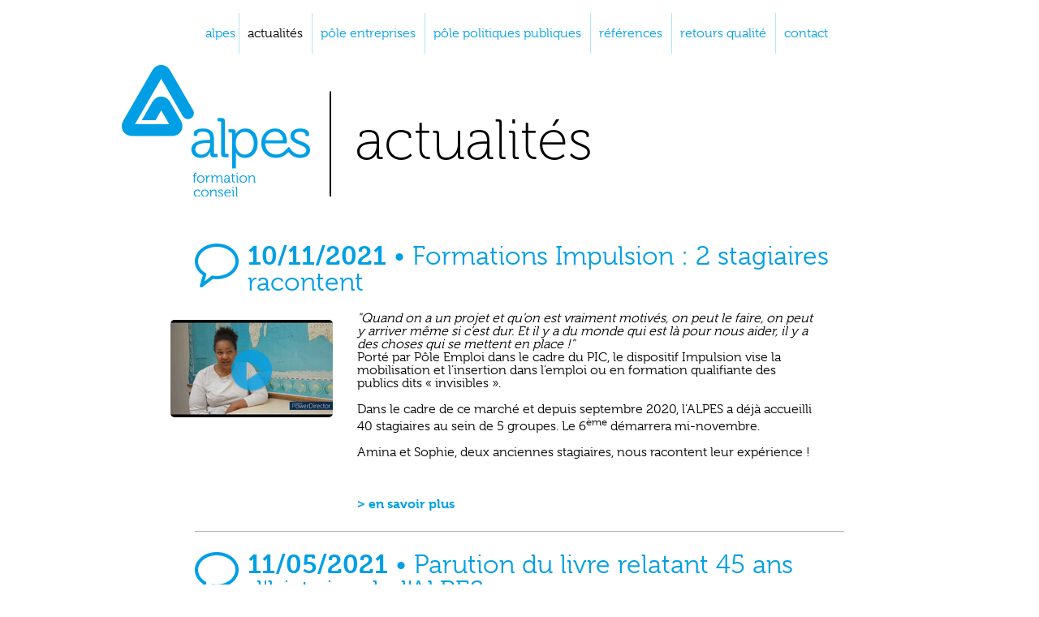

--- FILE ---
content_type: text/html;charset=UTF-8
request_url: https://alpes-formation.fr/actualites.htm
body_size: 7325
content:

<!DOCTYPE html>
<html xmlns="http://www.w3.org/1999/xhtml">
	<head>
	<meta http-equiv="Content-Type" content="text/html; charset=utf-8" />
	<meta name="description" content="L'A.L.P.E.S. (Association Lyonnaise de Promotion et d'&eacute;ducation Sociale) est un organisme de formation et de conseil qui a acquis 38 ann&eacute;es d'exp&eacute;rience dans la formation permanente, le conseil et l'accompagnement en faveur des personnes de premiers niveaux de qualification." />
	<meta name="keywords" content="A.L.P.E.S. (Association Lyonnaise de Promotion et d'&eacute;ducation Sociale), formation,conseil,entreprises,partenariat,savoir-faire,diversit&eacute;,connaissance" />
	<META NAME="Author" CONTENT="Alpes Formation">
	<META NAME="Date-Creation-yyyymmdd" content="20150827">
	<META NAME="revisit-after" CONTENT="15 days">
	<META NAME="Category" CONTENT="Internet">
	<META NAME="Publisher" CONTENT="Alpes Formation">
	<META NAME="Copyright" CONTENT="Alpes Formation">
	
	<title>Alpes Formation</title>
		
	
    <script src="https://ajax.googleapis.com/ajax/libs/jquery/1.11.0/jquery.min.js" type="text/javascript"></script>
    <script src="https://general.adwm.info/js/global.min.js" type="text/javascript"></script>
	<script src="//use.typekit.net/pqr2tvt.js"></script>
	<script>try{Typekit.load({ async: true });}catch(e){}</script>
	
	<link media="screen" rel="stylesheet" href="/less/index.less.css">
	<link media="screen" rel="stylesheet" href="/less/wrapper.less.css">
	<link media="screen" rel="stylesheet" href="/less/actualites.less.css"> 
    
	<link media="screen" rel="stylesheet" href="/css/colorbox.css">
	<script src="/js/jquery.colorbox.js"></script>
   
   <link media="screen" rel="stylesheet" href="/css/jquery.fancybox.css" />
	<script src="/js/jquery.fancybox.min.js"></script>
    
	<script language="javascript">
		$(document).ready(function () {
			$('.blocPoleG').hover(function() {
				$(this).toggleClass('blocPoleG blocPoleGHover');
			}, function() {
				$(this).toggleClass('blocPoleGHover blocPoleG');
			});
			
			$('.blocPoleD').hover(function() {
				$(this).toggleClass('blocPoleD blocPoleDHover');
			}, function() {
				$(this).toggleClass('blocPoleDHover blocPoleD');
			});
			
			
			$("a[rel='photobox']").colorbox();
			$("a[rel='medias']").colorbox();
			$(".ajax").colorbox();
		})
		
		$(function(){
			$('.blocOrga').hide();
			$(document).on('click', ".lienOrga", function() {
				$('.blocOrga').toggle("slow");
				if($(".blocPictoEquipe").hasClass("blocPictoEquipe")){
					$(".blocPictoEquipe").toggleClass("blocPictoEquipe blocPictoEquipeOn");
					$('.blocPictoEquipeOn').html('masquer<br>l\'&eacute;quipe <strong>alpes</strong>');
				}else{
					$(".blocPictoEquipeOn").toggleClass("blocPictoEquipeOn blocPictoEquipe");
					$('.blocPictoEquipe').html('voir toute<br>l\'&eacute;quipe <strong>alpes</strong>');
				}
				
			});
		});
	</script>
    
    
    
    
    <link rel="stylesheet" href="/css/validationEngine.jquery.css" type="text/css" media="screen" title="no title" charset="utf-8" />    
    <script src="/js/jquery.validationEngine-fr.js" type="text/javascript"></script>
    <script src="/js/jquery.validationEngine.js" type="text/javascript"></script>
	</head>
	<body>
    	<div class="blocContenu">
        	
            
        	
            
            <div class="blocEntete">
                <ul class="menu">
                    <li><a href="/index.htm" >alpes</a></li>
<li><a href="/actualites.htm" class="noir">actualit&eacute;s</a></li>
<li><a href="/pole/pole_entreprises.htm" >p&ocirc;le entreprises</a></li>
<li><a href="/pole/pole_politiques_publiques.htm" >p&ocirc;le politiques publiques</a></li>
<li><a href="/references.htm" >r&eacute;f&eacute;rences</a></li>
<li><a href="/retours_qualite.htm" >retours qualité</a></li>
<li><a href="/contact.htm" >contact</a></li>
                </ul>                
            </div>

	
	<div class="centrageBloc">
        <div class="fullBlock">
            <a href="/index.htm">
            <div class="logoAlpes">
            </div>
            </a>
            <div class="titrePole">
                <h1>actualit&eacute;s</h1>
            </div>
        </div>
        <div class="fullBlock">
        
        	
                <div class="capsuleActu">
                	<a name="actu55817"></a>
                    <div class="titre">
                    	<span>10/11/2021</span> &bull; Formations Impulsion : 2 stagiaires racontent
                    </div>
                    
                        <div class="photo">
                           	
									<a data-fancybox data-width="640" data-height="360" href="https://www.youtube.com/embed/UixPReXMyzE?autoplay=1" data-caption="Vidéo impulsion" style="cursor:pointer;">
									<figure class="btPlay"><img width="200" src="https://video.alpes-formation.fr/media/thumbnail/s/558/55817/formations_impulsion__2_stagiaires_racontent_1_250_150r.jpg" alt="" /></figure>
									</a>
								
                        </div>
                    
                    <div class="descriptif">
                        <div class="fullBlock">
                        	<em><em>"Quand on a un projet et qu&rsquo;on est vraiment motiv&eacute;s, on peut le faire, on peut y arriver m&ecirc;me si c&rsquo;est dur. Et il y a du monde qui est l&agrave; pour nous aider, il y a des choses qui se mettent en place&nbsp;!"<br /></em></em>
<p>Port&eacute; par P&ocirc;le Emploi dans le cadre du PIC, le dispositif Impulsion vise la mobilisation et l&rsquo;insertion dans l&rsquo;emploi ou en formation qualifiante des publics dits &laquo; invisibles &raquo;.</p>
<p>Dans le cadre de ce march&eacute; et depuis septembre 2020, l&rsquo;ALPES a d&eacute;j&agrave; accueilli 40 stagiaires au sein de 5 groupes. Le 6<sup>&egrave;me</sup> d&eacute;marrera mi-novembre.</p>
<p>Amina et Sophie, deux anciennes stagiaires, nous racontent leur exp&eacute;rience&nbsp;!</p>

<br><br>
                            
                            	<a href="/fiche_actualite/formations-impulsion-2-stagiaires-racontent.htm"><strong>> en savoir plus</strong></a>
                            
                        </div>
                        
                        
                    </div>
                </div>
            
                <div class="capsuleActu">
                	<a name="actu51086"></a>
                    <div class="titre">
                    	<span>11/05/2021</span> &bull; Parution du livre relatant 45 ans d'histoire de l'ALPES
                    </div>
                    
                        <div class="photo">
                           	
									<a href="https://photo.alpes-formation.fr/media/s/510/51086/livre_alpes_550_550.jpg" data-width="907" data-height="613" class="fancyboxImg" data-fancybox="images" data-type="image" data-caption=""><!--'--><img src="https://photo.alpes-formation.fr/media/s/510/51086/livre_alpes_550_550.jpg" width="200"></a>
								
                        </div>
                    
                    <div class="descriptif">
                        <div class="fullBlock">
                        	<p>Nous avons le plaisir de vous informer de la parution du livre&nbsp;: <em>Former les personnes de premiers niveaux de qualification &ndash; Trajectoire atypique d&rsquo;une entreprise associative &ndash; L&rsquo;ALPES, 45 ans d&rsquo;histoire</em>. <br />Vous pouvez le <a href="https://www.helloasso.com/associations/alpes-formation/paiements/livre-alpes-former-les-personnes-de-premiers-niveaux-de-qualification" target="_blank" rel="noopener">commander ici</a> (12 &euro; frais de port inclus).</p>
<p>Ce livre retrace la trajectoire de notre organisme n&eacute; au milieu des ann&eacute;es 70.</p>
<p>Il comporte deux grandes parties.</p>
<p>La premi&egrave;re partie retrace les 45 ann&eacute;es de l&rsquo;histoire de l&rsquo;ALPES d&eacute;coup&eacute;e en quatre p&eacute;riodes. Elle comporte &eacute;galement une pr&eacute;sentation approfondie des deux crises majeures travers&eacute;es par l&rsquo;ALPES.</p>
<p>La seconde partie, &laquo;&nbsp;de l&rsquo;empirisme &agrave; l&rsquo;ing&eacute;nierie sociale et p&eacute;dagogique&nbsp;&raquo;, est consacr&eacute;e &agrave; une pr&eacute;sentation des pratiques p&eacute;dagogiques et des m&eacute;thodologies d&eacute;velopp&eacute;es par les &eacute;quipes de l&rsquo;ALPES.</p>
<p>Enfin, une derni&egrave;re partie, &laquo;&nbsp;l&rsquo;ALPES aujourd&rsquo;hui&nbsp;: quelles perspectives&nbsp;?&nbsp;&raquo; pr&eacute;sente les enjeux du maintien du projet associatif de notre structure dans un contexte marqu&eacute; par le chamboulement du syst&egrave;me de formation continue provoqu&eacute; par le pouvoir politique et par l&rsquo;irruption de la pand&eacute;mie Covid-19.</p>
<p>Parution en librairie le 14 mai 2021 - 12 euros</p>

<br><br>
                            
                            	<a href="/fiche_actualite/parution-du-livre-relatant-45-ans-d_histoire-de-l_alpes.htm"><strong>> en savoir plus</strong></a>
                            
                        </div>
                        
                        
                    </div>
                </div>
            
                <div class="capsuleActu">
                	<a name="actu51220"></a>
                    <div class="titre">
                    	<span>10/05/2021</span> &bull; Crise sanitaire : impacts et opportunités pour l’ALPES
                    </div>
                    
                        <div class="photo">
                           	
									<a data-fancybox data-width="640" data-height="360" href="https://www.youtube.com/embed/6swmehZ3Rf8?autoplay=1" data-caption="" style="cursor:pointer;">
									<figure class="btPlay"><img width="200" src="https://video.alpes-formation.fr/media/thumbnail/s/512/51220/crise_sanitaire__impacts_et_opportunites_pour_lalpes_250_150r.jpg" alt="" /></figure>
									</a>
								
                        </div>
                    
                    <div class="descriptif">
                        <div class="fullBlock">
                        	<p><em>&laquo;&nbsp;Malgr&eacute; les protocoles, malgr&eacute; les contraintes, on sentait que les personnes avaient aussi besoin d&rsquo;&ecirc;tre en collectif et de d&eacute;marrer quelque chose dans un contexte plein d&rsquo;incertitudes.&nbsp;&raquo;</em></p>
<p>Depuis un an l&rsquo;ALPES comme le reste de la soci&eacute;t&eacute; vit au rythme de la crise sanitaire. Une situation hors-normes, impr&eacute;visible, qui nous a pouss&eacute;s &agrave; innover et faire &eacute;voluer nos pratiques pour maintenir nos formations aux comp&eacute;tences cl&eacute;s en toute s&eacute;curit&eacute;. Notre &eacute;quipe vous en parle&nbsp;!</p>

<br><br>
                            
                            	<a href="/fiche_actualite/crise-sanitaire-impacts-et-opportunites-pour-lalpes.htm"><strong>> en savoir plus</strong></a>
                            
                        </div>
                        
                        
                    </div>
                </div>
            
                <div class="capsuleActu">
                	<a name="actu49214"></a>
                    <div class="titre">
                    	<span>23/07/2020</span> &bull; L'ALPES obtient la certification QUALIOPI
                    </div>
                    
                        <div class="photo">
                           	
									<a href="https://photo.alpes-formation.fr/media/s/492/49214/logo_qualiopi_550_550.jpg" data-width="2000" data-height="1334" class="fancyboxImg" data-fancybox="images" data-type="image" data-caption="Logo Qualiopi<br />"><!--'--><img src="https://photo.alpes-formation.fr/media/s/492/49214/logo_qualiopi_550_550.jpg" width="200"></a>
								
									<a data-fancybox data-width="640" data-height="360" href="https://www.youtube.com/embed/fuHydG-iMUs?autoplay=1" data-caption="Qualiopi : la certification unique qualité" style="cursor:pointer;">
									<figure class="btPlay"><img width="200" src="https://video.alpes-formation.fr/media/thumbnail/s/492/49214/l_alpes_obtient_la_certification_qualiopi_13_250_150r.jpg" alt="" /></figure>
									</a>
								
                        </div>
                    
                    <div class="descriptif">
                        <div class="fullBlock">
                        	Malgr&eacute; la situation sanitaire et le report de la date limite d'obtention de la certification QUALIOPI, l'ALPES a d&eacute;cid&eacute; de maintenir son audit de certification, qui s'est d&eacute;roul&eacute; du 2 au 4 juin.<br /><br />Apr&egrave;s examen par l'APAVE, nous avons obtenu la certification QUALIOPI le 23 juillet.

<br><br>
                            
                            	<a href="/fiche_actualite/l_alpes-obtient-la-certification-qualiopi.htm"><strong>> en savoir plus</strong></a>
                            
                        </div>
                        
                        
                    </div>
                </div>
            
                <div class="capsuleActu">
                	<a name="actu14760"></a>
                    <div class="titre">
                    	<span>15/05/2017</span> &bull; APAVE Certification délivre à l'ALPES le Label "Qualité des Actions de Formation"
                    </div>
                    
                        <div class="photo">
                           	
									<a href="https://photo.alpes-formation.fr/media/s/147/14760/capture2_550_550.jpg" data-width="755" data-height="622" class="fancyboxImg" data-fancybox="images" data-type="image" data-caption=""><!--'--><img src="https://photo.alpes-formation.fr/media/s/147/14760/capture2_550_550.jpg" width="200"></a>
								
                        </div>
                    
                    <div class="descriptif">
                        <div class="fullBlock">
                        	<p><strong>APAVE Certification d&eacute;livre &agrave; l&rsquo;ALPES le Label </strong><strong>"</strong><strong>Qualit&eacute; des Actions de Formation</strong><strong>"</strong>, sur la base du r&eacute;f&eacute;rentiel QUAF-AC-V2-2016.</p>
<p>Parmi les points forts relev&eacute;s dans le rapport d&rsquo;audit&nbsp;:</p>
<ul>
<li><em>Excellence dans le champ de comp&eacute;tences et excellence dans le m&eacute;tier de la p&eacute;dagogie pour adulte</em><br /><br /></li>
<li><em>Professionnalisme des acteurs, caract&egrave;re engag&eacute; et passionn&eacute;<br /><br /></em></li>
<li><em>Document tr&egrave;s d&eacute;taill&eacute; et complet de 19 enjeux/objectifs avec risques/opportunit&eacute;s, &eacute;valuation interm&eacute;diaire d&rsquo;atteinte des objectifs<br /><br /></em></li>
<li><em>Incontournables ALPES de la conduite d&rsquo;une action<br /><br /></em></li>
<li><em>Philosophie bas&eacute;e sur l&rsquo;apprenant / l&rsquo;individu (consid&eacute;r&eacute; comme adulte, centr&eacute; sur ses besoins, pas de m&eacute;thode standard / recherche innovation)<br /><br /></em></li>
<li><em>Syst&egrave;me de valeurs, de partis pris<br /><br /></em></li>
<li><em>&Eacute;quipes stables bas&eacute;es &agrave; 90% sur CDI et conditions de travail sup&eacute;rieures &agrave; la convention collective<br /><br /></em></li>
<li><em>Capitalisation des outils / &eacute;valuation m&eacute;thodologique et strat&eacute;gique, bilan critique et "lu et entendu"<br /><br /></em></li>
<li><em>Formateurs de haut niveau<br /><br /></em></li>
<li><em>Exigences/ambitions qualit&eacute; de l&rsquo;ALPES formalis&eacute;es dans les documents "Satisfaction des parties int&eacute;ress&eacute;es", </em><em>"Recherche Innovation p&eacute;dagogique</em><em>", </em><em>"Ressources Humaines</em><em>" : tr&egrave;s consistant, coh&eacute;rent<br /><br /></em></li>
<li><em>Grilles de progression des salari&eacute;s qui tient compte des performances &eacute;conomiques, de la mobilit&eacute;/remplacement, de leur contribution</em></li>
</ul>

<br><br>
                            
                        </div>
                        
                                <a href="https://document.alpes-formation.fr//24/24/supports/14760/catDoc22/label.pdf" target="_blank">
                                <div class="blocPdf">
                                     (pdf)
                                </div>
                                </a>
                            
                        
                    </div>
                </div>
            
                <div class="capsuleActu">
                	<a name="actu3754"></a>
                    <div class="titre">
                    	<span>07/01/2016</span> &bull; Janvier 1976 - Janvier 2016...
                    </div>
                    
                        <div class="photo">
                           	
									<a href="https://photo.alpes-formation.fr/media/s/375/3754/logo1_550_550.jpg" data-width="1191" data-height="569" class="fancyboxImg" data-fancybox="images" data-type="image" data-caption="Logo1<br />"><!--'--><img src="https://photo.alpes-formation.fr/media/s/375/3754/logo1_550_550.jpg" width="200"></a>
								
									<a href="https://photo.alpes-formation.fr/media/s/375/3754/logo2_550_550.jpg" data-width="1192" data-height="573" class="fancyboxImg" data-fancybox="images" data-type="image" data-caption=""><!--'--></a>
								
                        </div>
                    
                    <div class="descriptif">
                        <div class="fullBlock">
                        	<strong>40 ans</strong> d'intervention en formation permanente et conseil, en faveur des personnes de premiers niveaux de qualification. <br /><br />Ce n'est qu'un d&eacute;but...<br /><br />En savoir plus :&nbsp;<a href="http://myreader.toile-libre.org/uploads/My_568e990e0cfdb.pdf">Cliquez ici</a>

<br><br>
                            
                        </div>
                        
                                <a href="https://document.alpes-formation.fr//24/24/supports/3754/catDoc22/40_ans_d_intervention.pdf" target="_blank">
                                <div class="blocPdf">
                                    40 ans d'intervention (pdf)
                                </div>
                                </a>
                            
                        
                    </div>
                </div>
            
                <div class="capsuleActu">
                	<a name="actu2410"></a>
                    <div class="titre">
                    	<span>10/09/2015</span> &bull; Près de 200 personnes ont participé au séminaire Literacy@Work au Campus Carnot à Lyon.
                    </div>
                    
                        <div class="photo">
                           	
									<a href="https://photo.alpes-formation.fr/media/s/241/2410/052_550_550.jpg" data-width="2303" data-height="1535" class="fancyboxImg" data-fancybox="images" data-type="image" data-caption="&copy; Entre prises & images pour l'ANLCI"><!--'--><img src="https://photo.alpes-formation.fr/media/s/241/2410/052_550_550.jpg" width="200"></a>
								
									<a href="https://photo.alpes-formation.fr/media/s/241/2410/051_550_550.jpg" data-width="2303" data-height="1535" class="fancyboxImg" data-fancybox="images" data-type="image" data-caption="&copy; Entre prises & images pour l'ANLCI"><!--'--></a>
								
									<a href="https://photo.alpes-formation.fr/media/s/241/2410/montage_petit_550_550.jpg" data-width="1200" data-height="900" class="fancyboxImg" data-fancybox="images" data-type="image" data-caption="&copy; Entre prises & images pour l'ANLCI"><!--'--></a>
								
                        </div>
                    
                    <div class="descriptif">
                        <div class="fullBlock">
                        	<p>L&rsquo;ALPES a organis&eacute; ce s&eacute;minaire en partenariat avec l&rsquo;ANLCI (Agence Nationale de Lutte Contre l&rsquo;Illettrisme).</p>
<p>Vous pouvez trouver un premier compte-rendu de cette journ&eacute;e sur le site de l&rsquo;ANLCI&nbsp;: <a href="http://www.anlci.gouv.fr/Actualites/Agir-ensemble-contre-l-illettrisme/Retours-sur-la-rencontre-europeenne-Comment-developper-les-competences-cles-au-travail-10-septembre-2015-a-Lyon">ici</a></p>
<p>Nous mettrons prochainement en ligne un compte-rendu complet de la journ&eacute;e du 10 septembre&nbsp;: interventions dans le cadre des 3 ateliers du matin anim&eacute;s par l&rsquo;ALPES, expos&eacute;s de Jean-Fran&ccedil;ois MIGNOT (CEREQ) et de David MALLOWS (Directeur de recherche NRDC &agrave; Londres), table-ronde de fin de journ&eacute;e, sur le site <a href="http://french.literacyatwork.eu">http://french.literacyatwork.eu</a></p>

<br><br>
                            
                        </div>
                        
                        
                    </div>
                </div>
            
        </div>
	</div>

			<div class="blocFooter">
            	<ul class="menu">
                	<li></li>
                    <li><a href="/index.htm" >alpes</a></li>
<li><a href="/actualites.htm" class="noir">actualit&eacute;s</a></li>
<li><a href="/pole/pole_entreprises.htm" >p&ocirc;le entreprises</a></li>
<li><a href="/pole/pole_politiques_publiques.htm" >p&ocirc;le politiques publiques</a></li>
<li><a href="/references.htm" >r&eacute;f&eacute;rences</a></li>
<li><a href="/retours_qualite.htm" >retours qualité</a></li>
<li><a href="/contact.htm" >contact</a></li>
                </ul>
                <div class="blocInfosWrapper">
                	<div class="info1">13 rue Delandine 69002 Lyon &bull;</div>
                    <div class="info2">04 72 41 64 34 &bull;</div>
                    <div class="info3"><a href="mailto:alpes@alpes-formation.fr">alpes@alpes-formation.fr</a></div>
                </div>
            </div>
    	</div>
        <script>
  (function(i,s,o,g,r,a,m){i['GoogleAnalyticsObject']=r;i[r]=i[r]||function(){
  (i[r].q=i[r].q||[]).push(arguments)},i[r].l=1*new Date();a=s.createElement(o),
  m=s.getElementsByTagName(o)[0];a.async=1;a.src=g;m.parentNode.insertBefore(a,m)
  })(window,document,'script','//www.google-analytics.com/analytics.js','ga');

  ga('create', 'UA-62045099-5', 'auto');
  ga('send', 'pageview');

</script>
	</body>
</html>


--- FILE ---
content_type: text/css
request_url: https://alpes-formation.fr/less/index.less.css
body_size: 3148
content:
/* POLICES */
.defaultPolice {
  font-family: "museo", serif;
  font-style: normal;
  font-weight: 300;
}
/* CSS Document */
.blocActus {
  width: 100%;
  height: auto;
  position: fixed;
  z-index: 10;
  bottom: 0px;
}
.blocActus:hover {
  z-index: 20;
}
.blocActus .actuOff {
  width: 300px;
  min-height: 60px;
  position: absolute;
  z-index: 20;
  background-color: rgba(0, 0, 0, 0.8);
  -moz-border-radius: 0.375em 0.375em 0 0;
  -webkit-border-radius: 0.375em 0.375em 0 0;
  border-radius: 0.375em 0.375em 0 0;
  font-size: 0.75em;
  color: #ffffff;
  padding: 10px;
  bottom: 0px;
}
.blocActus .actuOff:hover {
  height: 150px !important;
  margin-top: 0px;
  background-color: #009fe3;
}
.blocActus .actuOff:hover .descriptifActu {
  display: inline-block;
}
.blocActus .actuOff:hover .descriptifActu .blocPlus {
  width: 20px;
  height: 20px;
  position: absolute;
  z-index: 2;
  background: transparent url('/media/img/pictoPlusBlanc.png') left top no-repeat;
  background-size: 100%;
  bottom: 10px;
  right: 10px;
}
.blocActus .actuOff .titreActu {
  width: 250px;
  height: auto;
  display: inline-block;
  font-size: 1.125em !important;
  margin-left: 32px;
}
.blocActus .actuOff .titreActu:before {
  content: " ";
  width: 27px;
  height: 27px;
  position: absolute;
  background: transparent url('/media/img/bulleActu.png') left top no-repeat;
  background-size: 100%;
  vertical-align: middle;
  margin-left: -32px;
}
.blocActus .actuOff .titreActu.btPlay:before {
  background: transparent url('/media/img/btPlay.png') left top no-repeat !important;
  background-size: 27px !important;
}
.blocActus .actuOff .titreActu span {
  font-family: "museo", serif;
  font-style: normal;
  font-weight: 700;
}
.blocActus .actuOff .descriptifActu {
  width: 100%;
  height: 150px;
  display: none;
  margin-top: 10px;
}
.blocActus .list_carousel {
  width: 3100px;
}
.blocActus .list_carousel ul {
  margin: 0;
  padding: 0;
  list-style: none;
  display: block;
  height: auto;
}
.blocActus .list_carousel li {
  width: 305px;
  height: 150px;
  display: inline;
  float: left;
}
.blocActus .clearfix {
  float: none;
  clear: both;
}
.blocActus a.next.disabled {
  display: none !important;
}
.blocActus a.prev.disabled {
  display: none !important;
}
.blocActus .btPrev {
  width: 40px;
  height: 150px;
  position: absolute;
  z-index: 50;
}
.blocActus .btNext {
  width: 40px;
  height: 150px;
  position: absolute;
  z-index: 50;
  right: 0px;
}
.fond {
  width: 100%;
  height: 300px;
  display: inline-block;
  background-color: #0060ac;
  text-align: center;
}
.fond .fondLogo {
  width: 100%;
  height: 300px;
  display: inline-block;
  position: relative;
  z-index: 5;
  margin: 0 auto;
  text-align: center;
  background: transparent url('/media/img/fond_logo.png') center top no-repeat;
  /*background-size: 100%;*/

}
.fond .fondLogo:after {
  content: " ";
  width: 103px;
  height: 31px;
  display: block;
  position: relative;
  background: transparent url('/media/img/pointeLogo.png') left top no-repeat;
  background-size: 100%;
  margin: 0 auto;
  text-align: center;
}
.fond .fondLogo .centrageLogo {
  width: 935px;
  height: 300px;
  display: inline-block;
  position: relative;
  margin: 0 auto;
  text-align: center;
}
.fond .fondLogo .centrageLogo .blocLogo {
  width: 436px;
  height: 305px;
  display: inline-block;
  position: relative;
  background: transparent url('/media/img/logo.png') center -30px no-repeat;
  background-size: 100%;
  vertical-align: top;
}
.fond .fondLogo .centrageLogo .txtLogo {
  width: 465px;
  height: auto;
  display: inline-block;
  position: relative;
  font-size: 1.25em;
  font-family: "museo", serif;
  font-style: normal;
  font-weight: 100;
  color: #ffffff;
  vertical-align: top;
  border-left: solid 1px rgba(255, 255, 255, 0.3);
  padding: 15px 0 15px 20px;
  margin-left: 25px;
  top: 100px;
  text-align: left;
}
.blocAlpes {
  width: 100%;
  height: auto;
  display: inline-block;
  position: relative;
  text-align: center;
  font-size: 1.875em;
  line-height: 30px;
  font-family: "museo", serif;
  font-style: normal;
  font-weight: 100;
}
.blocAlpes span {
  font-family: "museo", serif;
  font-style: normal;
  font-weight: 500;
}
.blocGlobal {
  width: 960px;
  height: auto;
  display: inline-block;
  position: relative;
  margin: 0 auto;
  text-align: center;
  margin-top: 40px;
}
.blocGlobal .blocPicto1,
.blocGlobal .blocPicto2,
.blocGlobal .blocPicto3,
.blocGlobal .blocPicto4,
.blocGlobal .blocPicto5,
.blocGlobal .blocPicto6 {
  width: 290px;
  height: auto;
  display: inline-block;
  position: relative;
  text-align: center;
  font-size: 0.875em;
  vertical-align: top;
  margin-top: 70px;
}
.blocGlobal .blocPicto1:before {
  content: " ";
  width: 61px;
  height: 41px;
  position: absolute;
  background: transparent url('/media/img/pictoEquipe.png') left top no-repeat;
  background-size: 100%;
  margin: 0 auto;
  left: 0px;
  right: 0px;
  margin-top: -50px;
}
.blocGlobal .blocPicto1 span {
  font-family: "museo", serif;
  font-style: normal;
  font-weight: 700;
  color: #009fe3;
}
.blocGlobal .blocPicto2 {
  margin-left: 40px;
}
.blocGlobal .blocPicto2:before {
  content: " ";
  width: 52px;
  height: 50px;
  position: absolute;
  background: transparent url('/media/img/pictoPublics.png') left top no-repeat;
  background-size: 100%;
  margin: 0 auto;
  left: 0px;
  right: 0px;
  margin-top: -50px;
}
.blocGlobal .blocPicto2 span {
  font-family: "museo", serif;
  font-style: normal;
  font-weight: 700;
  color: #e84e0e;
}
.blocGlobal .blocPicto3 {
  margin-left: 40px;
}
.blocGlobal .blocPicto3:before {
  content: " ";
  width: 52px;
  height: 50px;
  position: absolute;
  background: transparent url('/media/img/pictoExpertise.png') left top no-repeat;
  background-size: 100%;
  margin: 0 auto;
  left: 0px;
  right: 0px;
  margin-top: -50px;
}
.blocGlobal .blocPicto3 span {
  font-family: "museo", serif;
  font-style: normal;
  font-weight: 700;
  color: #c7017f;
}
.blocGlobal .blocPicto4:before {
  content: " ";
  width: 57px;
  height: 57px;
  position: absolute;
  background: transparent url('/media/img/pictoFormations.png') left top no-repeat;
  background-size: 100%;
  margin: 0 auto;
  left: 0px;
  right: 0px;
  margin-top: -60px;
}
.blocGlobal .blocPicto4 span {
  font-family: "museo", serif;
  font-style: normal;
  font-weight: 700;
  color: #a71580;
}
.blocGlobal .blocPicto5 {
  margin-left: 40px;
}
.blocGlobal .blocPicto5:before {
  content: " ";
  width: 52px;
  height: 52px;
  position: absolute;
  background: transparent url('/media/img/pictoPartenariat.png') left top no-repeat;
  background-size: 100%;
  margin: 0 auto;
  left: 0px;
  right: 0px;
  margin-top: -50px;
}
.blocGlobal .blocPicto5 span {
  font-family: "museo", serif;
  font-style: normal;
  font-weight: 700;
  color: #004f9f;
}
.blocGlobal .blocPicto6 {
  margin-left: 40px;
}
.blocGlobal .blocPicto6:before {
  content: " ";
  width: 50px;
  height: 50px;
  position: absolute;
  background: transparent url('/media/img/pictoIntervention.png') left top no-repeat;
  background-size: 100%;
  margin: 0 auto;
  left: 0px;
  right: 0px;
  margin-top: -50px;
}
.blocCraft {
  width: 100%;
  min-height: 400px;
  display: inline-block;
  position: relative;
  text-align: center;
  background: transparent url('/media/img/kraft.jpg') left top repeat;
}
.blocCraft .blocAlpes {
  margin-top: 40px;
}
.blocCraft .blocPoles {
  width: auto;
  height: auto;
  display: inline-block;
  position: relative;
  margin: 0 auto;
  text-align: center;
  margin-top: 30px;
}
.blocCraft .blocPoles .blocPoleG {
  width: 450px;
  height: 200px;
  display: inline-block;
  position: relative;
  background-color: #009fe3;
  -moz-border-radius: 1.5625em 0 1.5625em 1.5625em;
  -webkit-border-radius: 1.5625em 0 1.5625em 1.5625em;
  border-radius: 1.5625em 0 1.5625em 1.5625em;
  padding: 10px 10px 10px 10px;
  vertical-align: top;
}
.blocCraft .blocPoles .blocPoleG:before {
  content: " ";
  width: 25px;
  height: 25px;
  position: absolute;
  right: 0px;
  background: transparent url('/media/img/pointeGaucheOff.png') left top no-repeat;
  background-size: 100%;
  top: -25px;
}
.blocCraft .blocPoles .blocPoleGHover {
  width: 450px;
  height: 200px;
  display: inline-block;
  position: relative;
  background-color: #004f71;
  -moz-border-radius: 1.5625em 0 1.5625em 1.5625em;
  -webkit-border-radius: 1.5625em 0 1.5625em 1.5625em;
  border-radius: 1.5625em 0 1.5625em 1.5625em;
  padding: 10px 10px 10px 10px;
}
.blocCraft .blocPoles .blocPoleGHover:before {
  content: " ";
  width: 25px;
  height: 25px;
  position: absolute;
  right: 0px;
  background: transparent url('/media/img/pointeGaucheOn.png') left top no-repeat;
  background-size: 100%;
  top: -25px;
  -o-transition-property: all;
  -o-transition: 0.2s ease-in-out;
  -moz-transition-property: all;
  -moz-transition: 0.2s ease-in-out;
  -webkit-transition-property: all;
  -webkit-transition: 0.2s ease-in-out;
  transition-property: all;
  transition: 0.2s ease-in-out;
}
.blocCraft .blocPoles .blocPoleG .blocPlusG,
.blocCraft .blocPoles .blocPoleGHover .blocPlusG {
  width: 30px;
  height: 30px;
  position: absolute;
  z-index: 2;
  background: transparent url('/media/img/pictoPlusBlanc.png') left top no-repeat;
  background-size: 100%;
  top: 156px;
  right: 15px;
}
.blocCraft .blocPoles .blocPoleG .blocTxt1,
.blocCraft .blocPoles .blocPoleGHover .blocTxt1 {
  width: 420px;
  height: auto;
  display: inline-block;
  position: relative;
  text-align: center;
  font-size: 0.875em;
  color: #ffffff;
}
.blocCraft .blocPoles .blocPoleG .blocTxt1 span,
.blocCraft .blocPoles .blocPoleGHover .blocTxt1 span {
  font-size: 1.875em;
}
.blocCraft .blocPoles .blocPoleG .blocTxt1 span strong,
.blocCraft .blocPoles .blocPoleGHover .blocTxt1 span strong {
  font-family: "museo", serif;
  font-style: normal;
  font-weight: 700;
}
.blocCraft .blocPoles .blocPoleG .blocTxt2,
.blocCraft .blocPoles .blocPoleGHover .blocTxt2 {
  width: 420px;
  height: auto;
  display: inline-block;
  position: relative;
  text-align: center;
  font-size: 0.875em;
  color: #ffffff;
  margin-top: 10px;
}
.blocCraft .blocPoles .blocPoleG .blocTxt2:before,
.blocCraft .blocPoles .blocPoleGHover .blocTxt2:before {
  content: " ";
  width: 19px;
  height: 25px;
  display: block;
  position: relative;
  background: transparent url('/media/img/pictoPersoBlanc.png') left top no-repeat;
  background-size: 100%;
  margin: 0 auto;
  text-align: center;
}
.blocCraft .blocPoles .blocPoleG .blocTxt2 a,
.blocCraft .blocPoles .blocPoleGHover .blocTxt2 a {
  color: #ffffff;
  filter: alpha(opacity=60);
  opacity: 0.6;
}
.blocCraft .blocPoles .blocPoleD {
  width: 450px;
  height: 200px;
  display: inline-block;
  position: relative;
  background-color: #ffffff;
  -moz-border-radius: 0 1.5625em 1.5625em 1.5625em;
  -webkit-border-radius: 0 1.5625em 1.5625em 1.5625em;
  border-radius: 0 1.5625em 1.5625em 1.5625em;
  padding: 10px 10px 10px 10px;
  vertical-align: top;
  color: #009fe3;
  left: -5px;
}
.blocCraft .blocPoles .blocPoleD:before {
  content: " ";
  width: 25px;
  height: 25px;
  position: absolute;
  left: 0px;
  background: transparent url('/media/img/pointeDroiteOff.png') left top no-repeat;
  background-size: 100%;
  top: -25px;
}
.blocCraft .blocPoles .blocPoleD a {
  color: rgba(0, 159, 227, 0.6);
}
.blocCraft .blocPoles .blocPoleDHover {
  width: 450px;
  height: 200px;
  display: inline-block;
  position: relative;
  background-color: #004f71;
  -moz-border-radius: 0 1.5625em 1.5625em 1.5625em;
  -webkit-border-radius: 0 1.5625em 1.5625em 1.5625em;
  border-radius: 0 1.5625em 1.5625em 1.5625em;
  padding: 10px 10px 10px 10px;
  color: #ffffff;
  left: -5px;
}
.blocCraft .blocPoles .blocPoleDHover:before {
  content: " ";
  width: 25px;
  height: 25px;
  position: absolute;
  left: 0px;
  background: transparent url('/media/img/pointeDroiteOn.png') left top no-repeat;
  background-size: 100%;
  top: -25px;
  -o-transition-property: all;
  -o-transition: 0.2s ease-in-out;
  -moz-transition-property: all;
  -moz-transition: 0.2s ease-in-out;
  -webkit-transition-property: all;
  -webkit-transition: 0.2s ease-in-out;
  transition-property: all;
  transition: 0.2s ease-in-out;
}
.blocCraft .blocPoles .blocPoleDHover a {
  color: rgba(255, 255, 255, 0.6);
}
.blocCraft .blocPoles .blocPoleD .blocPlusD,
.blocCraft .blocPoles .blocPoleDHover .blocPlusD {
  width: 30px;
  height: 30px;
  position: absolute;
  z-index: 2;
  top: 156px;
  left: 15px;
}
.blocCraft .blocPoles .blocPoleD .blocPlusD {
  background: transparent url('/media/img/pictoPlusBleu.png') left top no-repeat;
  background-size: 100%;
}
.blocCraft .blocPoles .blocPoleDHover .blocPlusD {
  background: transparent url('/media/img/pictoPlusBlanc.png') left top no-repeat;
  background-size: 100%;
}
.blocCraft .blocPoles .blocPoleD .blocTxt1,
.blocCraft .blocPoles .blocPoleDHover .blocTxt1 {
  width: 420px;
  height: auto;
  display: inline-block;
  position: relative;
  text-align: center;
  font-size: 0.875em;
}
.blocCraft .blocPoles .blocPoleD .blocTxt1 span,
.blocCraft .blocPoles .blocPoleDHover .blocTxt1 span {
  font-size: 1.875em;
}
.blocCraft .blocPoles .blocPoleD .blocTxt1 span strong,
.blocCraft .blocPoles .blocPoleDHover .blocTxt1 span strong {
  font-family: "museo", serif;
  font-style: normal;
  font-weight: 700;
}
.blocCraft .blocPoles .blocPoleD .blocTxt2 {
  width: 420px;
  height: auto;
  display: inline-block;
  position: relative;
  text-align: center;
  font-size: 0.875em;
  margin-top: 10px;
}
.blocCraft .blocPoles .blocPoleD .blocTxt2:before {
  content: " ";
  width: 19px;
  height: 25px;
  display: block;
  position: relative;
  background: transparent url('/media/img/pictoPersoBleu.png') left top no-repeat;
  background-size: 100%;
  margin: 0 auto;
  text-align: center;
}
.blocCraft .blocPoles .blocPoleDHover .blocTxt2 {
  width: 420px;
  height: auto;
  display: inline-block;
  position: relative;
  text-align: center;
  font-size: 0.875em;
  margin-top: 10px;
}
.blocCraft .blocPoles .blocPoleDHover .blocTxt2:before {
  content: " ";
  width: 19px;
  height: 25px;
  display: block;
  position: relative;
  background: transparent url('/media/img/pictoPersoBlanc.png') left top no-repeat;
  background-size: 100%;
  margin: 0 auto;
  text-align: center;
}
.blocCraft .blocDirection {
  width: 950px;
  height: auto;
  display: inline-block;
  position: relative;
  margin: 0 auto;
  text-align: center;
  margin-top: 15px;
}
.blocCraft .blocDirection .blocDirecteur {
  width: auto;
  height: auto;
  position: absolute;
  text-align: center;
  font-size: 0.875em;
  margin: 0 auto;
  left: 0px;
  right: 0px;
}
.blocCraft .blocDirection .blocDirecteur:before {
  content: " ";
  width: 19px;
  height: 25px;
  display: block;
  position: relative;
  background: transparent url('/media/img/pictoPersoNoir.png') left top no-repeat;
  background-size: 100%;
  margin: 0 auto;
  text-align: center;
}
.blocCraft .blocDirection .blocPictoEquipe {
  width: auto;
  height: auto;
  float: right;
  position: relative;
  z-index: 2;
  text-align: right;
  font-size: 0.875em;
  color: #009fe3;
  margin: 30px 70px 0 0;
  /*&:after{
				content : " ";
				width: 61px;
				height:65px;
				display:block;
				position:relative;
				background:transparent url('/media/img/pictoOrgaOff.png') left top no-repeat;
				background-size: 100%;
				margin:-60px 0 0 150px;
			}*/

}
.blocCraft .blocDirection .blocPictoEquipe:after {
  content: " ";
  width: 61px;
  height: 81px;
  position: absolute;
  background: transparent url('/media/img/pictoOrgaOff.png') left top no-repeat;
  background-size: 100%;
  margin-left: 10px;
  top: -10px;
}
.blocCraft .blocDirection .blocPictoEquipe:hover {
  margin-top: 40px;
  color: #004f71;
}
.blocCraft .blocDirection .blocPictoEquipe:hover:after {
  content: " ";
  width: 61px;
  height: 81px;
  background: transparent url('/media/img/pictoOrgaOffHover.png') left top no-repeat;
  background-size: 100%;
}
.blocCraft .blocDirection .blocPictoEquipeOn {
  width: auto;
  height: auto;
  float: right;
  position: relative;
  z-index: 2;
  text-align: right;
  font-size: 0.875em;
  color: #009fe3;
  margin: 30px 70px 0 0;
  top: -20px;
}
.blocCraft .blocDirection .blocPictoEquipeOn:after {
  content: " ";
  width: 61px;
  height: 81px;
  position: absolute;
  background: transparent url('/media/img/pictoOrgaOn.png') left top no-repeat;
  background-size: 100%;
  margin-left: 10px;
  top: -10px;
}
.blocCraft .blocDirection .blocPictoEquipeOn:hover {
  top: -10px;
  color: #004f71;
  -o-transition-property: all;
  -o-transition: 0.2s ease-in-out;
  -moz-transition-property: all;
  -moz-transition: 0.2s ease-in-out;
  -webkit-transition-property: all;
  -webkit-transition: 0.2s ease-in-out;
  transition-property: all;
  transition: 0.2s ease-in-out;
}
.blocCraft .blocDirection .blocPictoEquipeOn:hover:after {
  content: " ";
  width: 61px;
  height: 81px;
  background: transparent url('/media/img/pictoOrgaOnHover.png') left top no-repeat;
  background-size: 100%;
}
.blocCraft .blocDirection .blocOrga {
  width: 100%;
  height: auto;
  display: inline-block;
  position: relative;
  margin-top: 120px;
}
.blocCraft .blocDirection .blocOrga .flecheBasseNoire {
  width: 64px;
  height: 20px;
  display: block;
  position: relative;
  background: transparent url('/media/img/flecheBasseNoire.png') left top no-repeat;
  background-size: 100%;
  margin: 0 auto;
  text-align: center;
  filter: alpha(opacity=60);
  opacity: 0.4;
}
.blocCraft .blocDirection .blocOrga .bloc3Persos {
  width: auto;
  height: auto;
  display: inline-block;
  position: relative;
  font-size: 0.875em;
  color: #898780;
  margin: 0 auto;
  text-align: center;
  margin-top: 20px;
}
.blocCraft .blocDirection .blocOrga .bloc3Persos:before {
  content: " ";
  width: 61px;
  height: 27px;
  display: block;
  position: relative;
  background: transparent url('/media/img/picto3Persos.png') left top no-repeat;
  background-size: 100%;
  margin: 0 auto;
  text-align: center;
  filter: alpha(opacity=60);
  opacity: 0.5;
}
.blocCraft .blocDirection .blocOrga .bloc3Persos span {
  font-size: 1.25em;
  font-family: "museo", serif;
  font-style: normal;
  font-weight: 700;
}
.blocCraft .blocDirection .blocOrga .fondOrga {
  width: 100%;
  /*min-height:603px;*/

  height: auto;
  display: block;
  position: relative;
  background: transparent url('/media/img/pointilleOrga3.png') center top no-repeat;
  margin: 0 auto;
  text-align: center;
  top: 20px;
  padding-top: 20px;
}
.blocCraft .blocDirection .blocOrga .fondOrga .bloc1Perso {
  width: auto;
  height: auto;
  display: block;
  position: relative;
  font-size: 0.875em;
  text-align: center;
  margin-top: 20px;
  color: #898780;
}
.blocCraft .blocDirection .blocOrga .fondOrga .bloc1Perso:before {
  content: " ";
  width: 19px;
  height: 25px;
  display: block;
  position: relative;
  background: transparent url('/media/img/pictoPersoNoir.png') left top no-repeat;
  background-size: 100%;
  margin: 0 auto;
  text-align: center;
  filter: alpha(opacity=60);
  opacity: 0.5;
}
.blocCraft .blocDirection .blocOrga .fondOrga .bloc1Perso span {
  font-size: 1.25em;
  font-family: "museo", serif;
  font-style: normal;
  font-weight: 700;
}
.blocCraft .blocDirection .blocOrga .fondOrga .centrageOrga {
  width: 100%;
  height: auto;
  display: inline-block;
  position: relative;
}
.blocCraft .blocDirection .blocOrga .fondOrga .centrageOrga .orga {
  width: 316px;
  height: auto;
  float: left;
  position: relative;
  text-align: center;
  color: #898780;
  margin: 40px 0 0 0;
}
.blocCraft .blocDirection .blocOrga .fondOrga .centrageOrga .orga.marginTop {
  margin: 120px 0 0 0;
}
.blocCraft .blocDirection .blocOrga .fondOrga .centrageOrga .orga span {
  font-size: 1.875em;
  line-height: 30px;
  margin-top: 20px;
  display: block;
}
.blocCraft .blocDirection .blocOrga .blocMultiPersos {
  width: 632px;
  height: auto;
  position: relative;
  font-size: 0.875em;
  text-align: center;
  margin: 80px 0 0 0;
  color: #898780;
}
.blocCraft .blocDirection .blocOrga .blocMultiPersos:before {
  content: " ";
  width: 61px;
  height: 41px;
  display: block;
  position: relative;
  background: transparent url('/media/img/picto5Persos.png') left top no-repeat;
  background-size: 100%;
  margin: 0 auto;
  text-align: center;
  filter: alpha(opacity=60);
  opacity: 0.5;
}
.blocCraft .blocDirection .blocOrga .blocMultiPersos span {
  font-size: 1.25em;
  font-family: "museo", serif;
  font-style: normal;
  font-weight: 700;
}
.blocCraft .blocDirection .blocOrga .blocMultiPersos .blocFormateurs {
  width: 40%;
  height: auto;
  display: inline-block;
  position: relative;
  margin: 0 auto;
  vertical-align: top;
}


--- FILE ---
content_type: text/css
request_url: https://alpes-formation.fr/less/wrapper.less.css
body_size: 2358
content:
/* POLICES */
.defaultPolice {
  font-family: "museo", serif;
  font-style: normal;
  font-weight: 300;
}
/* GENERAL */
div {
  -o-transition-property: all;
  -o-transition: 0.2s ease-in-out;
  -moz-transition-property: all;
  -moz-transition: 0.2s ease-in-out;
  -webkit-transition-property: all;
  -webkit-transition: 0.2s ease-in-out;
  transition-property: all;
  transition: 0.2s ease-in-out;
}
* {
  -moz-box-sizing: border-box;
  -webkit-box-sizing: border-box;
  box-sizing: border-box;
}
p {
  margin-top: 0px;
}
a {
  text-decoration: none;
  cursor: hand;
  transition: color 0.5s ease-in-out;
}
a,
a:link,
a:active,
a:visited {
  color: #009fe3;
  text-decoration: none;
  cursor: hand;
}
a:hover {
  color: #004f71;
  text-decoration: none;
}
a.noir,
a.noir:link,
a.noir:active,
a.noir:visited {
  color: #000000;
  text-decoration: none;
  cursor: hand;
}
a.noir:hover {
  color: #000000;
  text-decoration: none;
}
html,
body {
  width: 100%;
  height: 100%;
  margin: 0px;
  padding: 0;
  font-size: 1rem;
  font-family: "museo", serif;
  font-style: normal;
  font-weight: 300;
  color: #000000;
}
/*body{
	overflow-x:hidden;
}*/
h1 {
  font-size: 70px;
  line-height: 70px;
  font-weight: lighter;
}
img,
object,
embed,
canvas,
video,
audio,
picture {
  max-width: 100%;
}
.noir {
  color: #000000;
}
.bleu {
  color: #009fe3;
}
.orange {
  color: #e84e0e;
}
.rose {
  color: #c7017f;
}
.violet {
  color: #a71580;
}
.bleu_fonce {
  color: #004f9f;
}
.vert {
  color: #76b729;
}
.top25 {
  margin-top: 25px;
}
.top35 {
  margin-top: 35px;
}
.top65 {
  margin-top: 65px;
}
.left30 {
  margin-left: 30px;
}
.left70 {
  margin-left: 70px;
}
.fullBlock,
.fullBlock2 {
  width: 100%;
  height: auto;
  display: inline-block;
  position: relative;
}
.fullBlock {
  text-align: left;
}
.fullBlock2 {
  text-align: center;
}
.blocContenu {
  width: 100%;
  height: auto;
  display: inline-block;
  position: relative;
  text-align: center;
}
.blocEntete,
.blocFooter {
  width: 100%;
  display: inline-block;
  position: relative;
  margin: 0 auto;
  text-align: center;
}
.blocEntete ul.menu > li,
.blocFooter ul.menu > li {
  width: auto;
  height: 50px;
  line-height: 50px;
  display: inline-block;
  position: relative;
  vertical-align: middle;
  padding: 0;
  margin: 0;
  font-size: 1em;
  font-family: "museo", serif;
  font-style: normal;
  font-weight: 300;
}
.blocEntete ul.menu > li:not(:first-child),
.blocFooter ul.menu > li:not(:first-child) {
  border-left: solid 1px rgba(0, 159, 227, 0.3);
  padding: 0 7px 0 10px;
}
.blocEntete {
  min-height: 80px;
}
.blocEntete ul.menu {
  padding: 0;
  margin: 0 auto;
  width: auto;
  min-height: 80px;
  line-height: 80px;
  list-style: none;
  display: inline-block;
  position: relative;
  vertical-align: top;
}
.centrageBloc {
  max-width: 800px;
  width: 100%;
}
.centrageBloc2 {
  max-width: 950px;
  width: 100%;
}
.centrageBloc,
.centrageBloc2 {
  height: auto;
  display: inline-block;
  position: relative;
  margin: 0 auto;
  text-align: center;
}
.centrageBloc .logoAlpes,
.centrageBloc2 .logoAlpes {
  max-width: 258px;
  width: 100%;
  height: 162px;
  display: inline-block;
  position: relative;
  vertical-align: top;
  background: transparent url('/media/img/logo_alpes.png') left top no-repeat;
  background-size: 100%;
  margin-left: -90px;
}
.centrageBloc .titrePole,
.centrageBloc2 .titrePole {
  width: 75%;
  height: 210px;
  display: inline-block;
  position: relative;
  vertical-align: top;
  text-align: left;
  padding-left: 25px;
  margin-top: 10px;
}
.centrageBloc .titrePole h1,
.centrageBloc2 .titrePole h1 {
  font-family: "museo", serif;
  font-style: normal;
  font-weight: 100;
}
.centrageAuto {
  width: auto;
  height: auto;
  display: inline-block;
  position: relative;
  margin: 0 auto;
  text-align: center;
}
.titreReferences {
  width: 100%;
  height: auto;
  display: inline-block;
  position: relative;
  text-align: left;
  font-size: 1.875em;
  font-family: "museo", serif;
  font-style: normal;
  font-weight: 100;
  color: #009fe3;
  margin-top: 35px;
}
.titreReferences strong {
  font-family: "museo", serif;
  font-style: normal;
  font-weight: 500;
}
/*** formulaire ***/
.blocForm {
  width: 800px;
  height: 65px;
  display: inline-block;
  vertical-align: top;
  background-color: #009fe3;
  -moz-border-radius: 0 0.3125em 0.3125em 0;
  -webkit-border-radius: 0 0.3125em 0.3125em 0;
  border-radius: 0 0.3125em 0.3125em 0;
  margin-left: 3px;
}
.blocForm:before {
  content: " ";
  width: 106px;
  height: 90px;
  display: inline-block;
  vertical-align: top;
  background: transparent url('/media/img/pictoRecherche.png') left top no-repeat;
  background-size: 100%;
  margin-left: -3px;
}
.blocForm select {
  border: none;
  background: #ffffff;
  color: #009fe3;
  text-transform: uppercase;
  font-size: 0.75em;
  -moz-border-radius: 0.3125em;
  -webkit-border-radius: 0.3125em;
  border-radius: 0.3125em;
}
.blocForm .blocSelect,
.blocForm .blocSsSelect {
  width: 330px;
  height: auto;
  display: inline-block;
  vertical-align: top;
  color: #ffffff;
  margin-top: 8px;
}
.blocForm .blocSelect select,
.blocForm .blocSsSelect select {
  width: 332px;
  height: 26px;
}
.blocForm .blocSsSelect .cache {
  width: 332px;
  height: 50px;
  position: absolute;
  z-index: 10;
}
.blocForm .blocSsSelect {
  filter: alpha(opacity=50);
  opacity: 0.5;
}
.blocForm .traitForm {
  width: 1px;
  height: 45px;
  display: inline-block;
  vertical-align: top;
  background-color: #000000;
  filter: alpha(opacity=10);
  opacity: 0.1;
  margin: 10px 4px 0 6px;
}
.blocCapsule {
  width: 720px;
  height: auto;
  float: right;
  vertical-align: top;
  margin-top: 15px;
}
.blocCapsule .pictoLogo {
  width: 40px;
  height: 50px;
  display: inline-block;
  position: relative;
  z-index: 5;
  vertical-align: top;
  background: transparent url('/media/img/pictoBulle.png') left top no-repeat;
  background-size: 100%;
  margin: -10px 0 0 -50px;
}
.blocCapsule .blocDate {
  width: auto;
  height: 18px;
  line-height: 18px;
  display: inline-block;
  vertical-align: top;
  background-color: #000000;
  color: #ffffff;
  text-transform: uppercase;
  font-size: 0.75em;
  padding: 0 5px 0 5px;
  margin-left: -6px;
}
.blocCapsule .blocDate strong {
  font-family: "museo", serif;
  font-style: normal;
  font-weight: 700;
}
.blocCapsule .blocLieu {
  width: auto;
  height: 18px;
  line-height: 18px;
  display: inline-block;
  position: relative;
  vertical-align: top;
  background-color: #009fe3;
  color: #ffffff;
  text-transform: uppercase;
  font-size: 0.75em;
  padding: 0 0 0 5px;
  margin-left: -6px;
}
.blocCapsule .blocLieu::after {
  content: " ";
  width: 5px;
  height: 20px;
  display: inline-block;
  position: relative;
  vertical-align: top;
  background: transparent url('/media/img/cornes.png') left top no-repeat;
  background-size: 100%;
  left: 5px;
}
.blocCapsule .blocMc {
  width: auto;
  height: 18px;
  line-height: 18px;
  display: inline-block;
  vertical-align: top;
  color: #009fe3;
  text-transform: uppercase;
  font-size: 0.75em;
  padding: 0 5px 0 5px;
}
.blocCapsule .infosCapsule {
  width: 100%;
  height: auto;
  display: inline-block;
  border-bottom: solid 1px rgba(0, 0, 0, 0.3);
  padding-bottom: 15px;
}
.blocCapsule .infosCapsule .visuelCapsule {
  width: 93px;
  height: auto;
  display: inline-block;
}
.blocCapsule .infosCapsule .visuelCapsule img {
  width: 80px;
  -moz-border-radius: 0.3125em;
  -webkit-border-radius: 0.3125em;
  border-radius: 0.3125em;
}
.blocCapsule .infosCapsule .txtCapsule {
  width: 622px;
  height: auto;
  display: inline-block;
  vertical-align: top;
  font-size: 0.75em;
}
.blocCapsule .infosCapsule .txtCapsule .blocPdf {
  width: auto;
  height: 20px;
  line-height: 20px;
  display: inline-block;
  position: relative;
  vertical-align: middle;
  color: #009fe3;
  margin-right: 10px;
}
.blocCapsule .infosCapsule .txtCapsule .blocPdf::before {
  content: " ";
  width: 20px;
  height: 20px;
  display: inline-block;
  position: relative;
  vertical-align: middle;
  background: transparent url('/media/img/pictoDoc.png') left top no-repeat;
  background-size: 100%;
  -o-transition-property: all;
  -o-transition: 0.5s ease-in-out;
  -moz-transition-property: all;
  -moz-transition: 0.5s ease-in-out;
  -webkit-transition-property: all;
  -webkit-transition: 0.5s ease-in-out;
  transition-property: all;
  transition: 0.5s ease-in-out;
}
.blocCapsule .infosCapsule .txtCapsule .blocVideo {
  width: auto;
  height: 20px;
  line-height: 20px;
  display: inline-block;
  position: relative;
  vertical-align: middle;
  color: #009fe3;
  margin-right: 10px;
}
.blocCapsule .infosCapsule .txtCapsule .blocVideo::before {
  content: " ";
  width: 20px;
  height: 20px;
  display: inline-block;
  position: relative;
  vertical-align: middle;
  background: transparent url('/media/img/bt_video.png') left top no-repeat;
  background-size: 100%;
  -o-transition-property: all;
  -o-transition: 0.5s ease-in-out;
  -moz-transition-property: all;
  -moz-transition: 0.5s ease-in-out;
  -webkit-transition-property: all;
  -webkit-transition: 0.5s ease-in-out;
  transition-property: all;
  transition: 0.5s ease-in-out;
}
.blocCapsule .infosCapsule .txtCapsule span {
  font-size: 1.25em;
}
.blocFooter {
  height: 200px;
  font-size: 0.875em;
}
.blocFooter ul.menu {
  padding: 0;
  margin: 0 auto;
  width: auto;
  height: 130px;
  line-height: 130px;
  list-style: none;
  display: inline-block;
  position: relative;
  vertical-align: bottom;
}
.blocFooter ul.menu > li {
  vertical-align: bottom;
}
.blocFooter ul.menu > li:first-child {
  width: 142px;
  height: 100px;
  background: transparent url('/media/img/pt_logo.png') left top no-repeat;
  background-size: 100%;
  top: 15px;
  margin-right: 10px;
}
.blocFooter .blocInfos {
  height: 110px;
}
.blocFooter .blocInfosWrapper {
  height: 55px;
}
.blocFooter .blocInfos,
.blocFooter .blocInfosWrapper {
  width: 100%;
  display: inline-block;
  position: relative;
  text-align: center;
  background-color: rgba(222, 218, 205, 0.3);
  margin-top: 25px;
  vertical-align: top;
}
.blocFooter .blocInfos:before,
.blocFooter .blocInfosWrapper:before {
  content: " ";
  width: 52px;
  height: 25px;
  display: block;
  position: relative;
  background: transparent url('/media/img/pointeFooter.png') left top no-repeat;
  background-size: 100%;
  margin: 0 auto;
  text-align: center;
  filter: alpha(opacity=30);
  opacity: 0.3;
  top: -25px;
}
.blocFooter .blocInfos .info1,
.blocFooter .blocInfosWrapper .info1 {
  width: auto;
  height: auto;
  display: inline-block;
  position: relative;
  text-align: left;
  vertical-align: top;
}
.blocFooter .blocInfos .info2,
.blocFooter .blocInfosWrapper .info2 {
  width: auto;
  height: auto;
  display: inline-block;
  position: relative;
  text-align: left;
  vertical-align: top;
}
.blocFooter .blocInfos .info2:before,
.blocFooter .blocInfosWrapper .info2:before {
  content: " ";
  width: 14px;
  height: 14px;
  display: inline-block;
  position: relative;
  background: transparent url('/media/img/pictoTel.png') left top no-repeat;
  background-size: 100%;
  margin-right: 5px;
}
.blocFooter .blocInfos .info3,
.blocFooter .blocInfosWrapper .info3 {
  width: auto;
  height: auto;
  display: inline-block;
  position: relative;
  z-index: 15;
  text-align: left;
  vertical-align: top;
}
.blocFooter .blocInfos .info3:before,
.blocFooter .blocInfosWrapper .info3:before {
  content: " ";
  width: 14px;
  height: 11px;
  display: inline-block;
  position: relative;
  background: transparent url('/media/img/pictoMail.png') left top no-repeat;
  background-size: 100%;
  margin-right: 5px;
}
.blocFooter .blocInfos .info3:hover:before,
.blocFooter .blocInfosWrapper .info3:hover:before {
  content: " ";
  width: 14px;
  height: 11px;
  display: inline-block;
  position: relative;
  background: transparent url('/media/img/pictoMailHover.png') left top no-repeat;
  background-size: 100%;
  -o-transition-property: all;
  -o-transition: 0.5s ease-in-out;
  -moz-transition-property: all;
  -moz-transition: 0.5s ease-in-out;
  -webkit-transition-property: all;
  -webkit-transition: 0.5s ease-in-out;
  transition-property: all;
  transition: 0.5s ease-in-out;
}


--- FILE ---
content_type: text/css
request_url: https://alpes-formation.fr/less/actualites.less.css
body_size: 715
content:
/* POLICES */
.defaultPolice {
  font-family: "museo", serif;
  font-style: normal;
  font-weight: 300;
}
/* CSS Document */
.capsuleActu {
  width: 100%;
  height: auto;
  display: inline-block;
  font-size: 1em;
  line-height: 16px;
  border-bottom: solid 1px rgba(0, 0, 0, 0.3);
  margin-bottom: 25px;
  padding-bottom: 25px;
  text-align: left;
}
.capsuleActu .titre {
  width: 100%;
  height: auto;
  display: inline-block;
  font-size: 2em;
  line-height: 32px;
  margin: 0 0 20px 65px;
  color: #009fe3;
}
.capsuleActu .titre:before {
  content: " ";
  width: 54px;
  height: 54px;
  position: absolute;
  background: transparent url('/media/img/bulleBleu.png') left top no-repeat;
  background-size: 100%;
  vertical-align: middle;
  margin-left: -65px;
}
.capsuleActu .titre span {
  font-family: "museo", serif;
  font-style: normal;
  font-weight: 700;
}
.capsuleActu .photo {
  width: 226px;
  height: auto;
  display: inline-block;
  vertical-align: top;
  margin-left: -30px;
}
.capsuleActu .photo img {
  -moz-border-radius: 0.3125em;
  -webkit-border-radius: 0.3125em;
  border-radius: 0.3125em;
}
.capsuleActu .photo figure {
  width: 200px;
  margin: 10px 0 0 0;
  position: relative;
}
.capsuleActu .photo figure:before {
  content: "";
  width: 50px;
  height: 50px;
  position: absolute;
  z-index: 5;
  background: transparent url('/media/img/bt_video.png') left bottom no-repeat;
  background-size: 100%;
  left: 0;
  right: 0;
  top: 50%;
  transform: translateY(-50%);
  -o-transition-property: all;
  -o-transition: 0.5s ease-in-out;
  -moz-transition-property: all;
  -moz-transition: 0.5s ease-in-out;
  -webkit-transition-property: all;
  -webkit-transition: 0.5s ease-in-out;
  transition-property: all;
  transition: 0.5s ease-in-out;
  margin: 0 auto;
  text-align: center;
  opacity: 0.8;
}
.capsuleActu .photo figure:hover:before {
  opacity: 1;
}
.capsuleActu .descriptif {
  width: 570px;
}
.capsuleActu .descriptifPlus {
  width: 720px;
  margin-left: 66px;
}
.capsuleActu .descriptif,
.capsuleActu .descriptifPlus {
  height: auto;
  display: inline-block;
  vertical-align: top;
  text-align: left;
}
.capsuleActu .descriptif .blocPdf,
.capsuleActu .descriptifPlus .blocPdf {
  width: auto;
  height: 20px;
  line-height: 20px;
  display: inline-block;
  position: relative;
  vertical-align: middle;
  margin-right: 10px;
  font-size: 0.875em;
}
.capsuleActu .descriptif .blocPdf::before,
.capsuleActu .descriptifPlus .blocPdf::before {
  content: " ";
  width: 20px;
  height: 20px;
  display: inline-block;
  position: relative;
  vertical-align: middle;
  background: transparent url('/media/img/pictoDoc.png') left top no-repeat;
  background-size: 100%;
}
.capsuleActu .descriptif .blocPdf:hover:before,
.capsuleActu .descriptifPlus .blocPdf:hover:before {
  content: " ";
  width: 20px;
  height: 20px;
  display: inline-block;
  position: relative;
  vertical-align: middle;
  background: transparent url('/media/img/pictoDocHover.png') left top no-repeat;
  background-size: 100%;
}
.capsuleActu .descriptif .blocVideo,
.capsuleActu .descriptifPlus .blocVideo {
  width: auto;
  height: 20px;
  line-height: 20px;
  display: inline-block;
  position: relative;
  vertical-align: middle;
  margin-right: 10px;
  font-size: 0.875em;
}
.capsuleActu .descriptif .blocVideo::before,
.capsuleActu .descriptifPlus .blocVideo::before {
  content: " ";
  width: 20px;
  height: 20px;
  display: inline-block;
  position: relative;
  vertical-align: middle;
  background: transparent url('/media/img/bt_video.png') left top no-repeat;
  background-size: 100%;
}
.capsuleActu .descriptif .blocVideo:hover:before,
.capsuleActu .descriptifPlus .blocVideo:hover:before {
  content: " ";
  width: 20px;
  height: 20px;
  display: inline-block;
  position: relative;
  vertical-align: middle;
  background: transparent url('/media/img/bt_videoHover.png') left top no-repeat;
  background-size: 100%;
}


--- FILE ---
content_type: text/plain
request_url: https://www.google-analytics.com/j/collect?v=1&_v=j102&a=1398260419&t=pageview&_s=1&dl=https%3A%2F%2Falpes-formation.fr%2Factualites.htm&ul=en-us%40posix&dt=Alpes%20Formation&sr=1280x720&vp=1280x720&_u=IEBAAEABAAAAACAAI~&jid=541325368&gjid=1178390122&cid=1439501857.1768925839&tid=UA-62045099-5&_gid=1731387917.1768925839&_r=1&_slc=1&z=717458104
body_size: -451
content:
2,cG-4Z6V551ZFW